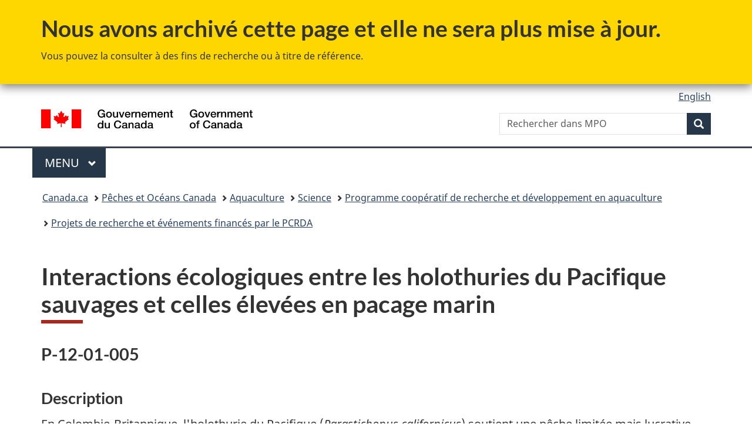

--- FILE ---
content_type: text/html
request_url: https://www.dfo-mpo.gc.ca/aquaculture/rp-pr/acrdp-pcrda/projects-projets/P-12-01-005-fra.html
body_size: 6201
content:
<!DOCTYPE html>
<html class="no-js" lang="fr" dir="ltr">
<head>
<meta charset="utf-8">
<!-- Web Experience Toolkit (WET) / Boîte à outils de l'expérience Web (BOEW)
		wet-boew.github.io/wet-boew/License-en.html / wet-boew.github.io/wet-boew/Licence-fr.html -->
<title>Interactions écologiques entre les holothuries du Pacifique sauvages et celles élevées en pacage marin</title>
<meta content="width=device-width,initial-scale=1" name="viewport">
<meta name="description" content="Interactions écologiques entre les holothuries du Pacifique sauvages et celles élevées en pacage marin">
<meta name="dcterms.title" content="Interactions écologiques entre les holothuries du Pacifique sauvages et celles élevées en pacage marin">
<meta name="dcterms.creator" content="Gouvernement du Canada, Pêches et Océans Canada, Direction générale des communications">
<meta name="dcterms.issued" title="W3CDTF" content="2017-05-05">
<meta name="dcterms.modified" title="W3CDTF" content="2017-05-05">
<meta name="dcterms.subject" title="scheme" content="pisciculture, aquaculture, ressources halieutiques, gestion des ressources">
<meta name="dcterms.language" title="ISO639-2" content="fra">
<!-- START CSS HEADER8 -->
<link href="https://wet-boew.github.io/themes-dist/GCWeb/GCWeb/assets/favicon.ico" rel="icon" type="image/x-icon">
<link rel="stylesheet" href="https://wet-boew.github.io/themes-dist/GCWeb/GCWeb/css/theme.min.css">
<link rel="stylesheet" href="/includes/css/custom.css">
<noscript>
<link rel="stylesheet" href="https://wet-boew.github.io/themes-dist/GCWeb/wet-boew/css/noscript.min.css">
</noscript>

<!-- Link to stylesheet for survey pop-up follows -->
<link rel="stylesheet" href="/scripts/invitation-manager/Overlay.css">
<!-- End of survey pop-up styles -->

<!-- Google Tag Manager added on 2021-11-26 as per JK -->
<script>(function(w,d,s,l,i){w[l]=w[l]||[];w[l].push({'gtm.start':
new Date().getTime(),event:'gtm.js'});var f=d.getElementsByTagName(s)[0],
j=d.createElement(s),dl=l!='dataLayer'?'&l='+l:'';j.async=true;j.src=
'https://www.googletagmanager.com/gtm.js?id='+i+dl;f.parentNode.insertBefore(j,f);
})(window,document,'script','dataLayer','GTM-5HX7T4G');
</script>
<!-- End Google Tag Manager -->
<!-- GA4 Global site tag (gtag.js) - Google Analytics -->
<script>
  window.dataLayer = window.dataLayer || [];
  function gtag(){dataLayer.push(arguments);}
  gtag('js', new Date());

  gtag('config', 'G-KJJECVC6F1',  { 'anonymize_ip': true });
</script>
<!-- End of GA4 Global site tag -->
<!--END CSS HEADER8 -->
<script src="/includes/scripts/dfo-mpo-ga.js"></script>

</head>
<body vocab="http://schema.org/" typeof="WebPage">
<!-- START ARCHIVED BANNER -->
<section class="gc-archv wb-inview modal-content show-none bar-demo" data-inview="top-bar">
<div class="container">
<h2>Nous avons archivé cette page et elle ne sera plus mise à jour.</h2>
<p>Vous pouvez la consulter à des fins de recherche ou à titre de référence.</p>
</div>
</section>
<section id="top-bar" class="gc-archv wb-overlay modal-content overlay-def wb-bar-t">
<div class="container">
<h2>Nous avons archivé cette page et elle ne sera plus mise à jour.</h2>
<p>Vous pouvez la consulter à des fins de recherche ou à titre de référence.</p>
</div>
</section>
<!--END ARCHIVED BANNER -->
<nav>
  <ul id="wb-tphp">
    <li class="wb-slc"> <a class="wb-sl" href="#wb-cont">Passer au contenu principal</a> </li>
    <li class="wb-slc"> <a class="wb-sl" href="#wb-info">Passer à «&#160;Au sujet du gouvernement&#160;»</a> </li>
  </ul>
</nav>
<header> 
  <!-- BEGINNING OF HEADER8 FRENCH--> 
  <!-- Google Tag Manager noscript -->
<noscript><iframe src="https://www.googletagmanager.com/ns.html?id=GTM-5HX7T4G" height="0" width="0" style="display:none;visibility:hidden"></iframe></noscript>
<!-- Fin de Google Tag Manager noscript -->

<div id="wb-bnr" class="container">
  <div class="row">
    <section id="wb-lng" class="col-xs-3 col-sm-12 pull-right text-right">
      <h2 class="wb-inv">Sélection de la langue</h2>
      <ul class="list-inline mrgn-bttm-0">
        <li> <a lang="en" hreflang="en" href="/scripts/language.asp"> <span class="hidden-xs">English</span> <abbr title="English" class="visible-xs h3 mrgn-tp-sm mrgn-bttm-0 text-uppercase">en</abbr> </a> </li>
      </ul>
    </section>
    <div class="brand col-xs-9 col-sm-5 col-md-4" property="publisher" typeof="GovernmentOrganization"> <a href="https://www.canada.ca/fr.html" property="url"><img src="https://www.canada.ca/etc/designs/canada/wet-boew/assets/sig-blk-fr.svg" alt="Gouvernement du Canada" property="logo"><span class="wb-inv"> / <span lang="en">Government of Canada</span></span></a>
      <meta property="name" content="Gouvernement du Canada">
      <meta property="areaServed" typeof="Country" content="Canada">
      <link property="logo" href="https://www.canada.ca/etc/designs/canada/wet-boew/assets/wmms-blk.svg">
    </div>
    <section id="wb-srch" class="col-lg-offset-4 col-md-offset-4 col-sm-offset-2 col-xs-12 col-sm-5 col-md-4">
      <h2>Recherche</h2>
      <form action="https://www.canada.ca/fr/peches-oceans/rechercher.html" method="get" name="cse-search-box" role="search">
        <div class="form-group wb-srch-qry">
          <label for="wb-srch-q" class="wb-inv">Rechercher dans Pêches et océans Canada</label>
          <input id="wb-srch-q" list="wb-srch-q-ac" class="wb-srch-q form-control" name="q" type="search" value="" size="34" maxlength="170" placeholder="Rechercher dans MPO">
          <datalist id="wb-srch-q-ac"> </datalist>
        </div>
        <div class="form-group submit">
          <button type="submit" id="wb-srch-sub" class="btn btn-primary btn-small" name="wb-srch-sub"><span class="glyphicon-search glyphicon"></span><span class="wb-inv">Rechercher</span></button>
        </div>
      </form>
    </section>
  </div>
</div>
<nav class="gcweb-menu" typeof="SiteNavigationElement">
  <div class="container">
    <h2 class="wb-inv">Menu</h2>
    <button type="button" aria-haspopup="true" aria-expanded="false">Menu<span class="wb-inv"> principal</span> <span class="expicon glyphicon glyphicon-chevron-down"></span></button>
    <ul role="menu" aria-orientation="vertical" data-ajax-replace="https://www.canada.ca/content/dam/canada/sitemenu/sitemenu-v2-fr.html">
      <li role="presentation"><a role="menuitem" href="https://www.canada.ca/fr/services/emplois.html">Emplois et milieu de travail</a></li>
      <li role="presentation"><a role="menuitem" href="https://www.canada.ca/fr/services/immigration-citoyennete.html">Immigration et citoyenneté</a></li>
      <li role="presentation"><a role="menuitem" href="https://voyage.gc.ca/">Voyage et tourisme</a></li>
      <li role="presentation"><a role="menuitem" href="https://www.canada.ca/fr/services/entreprises.html">Entreprises et industrie</a></li>
      <li role="presentation"><a role="menuitem" href="https://www.canada.ca/fr/services/prestations.html">Prestations</a></li>
      <li role="presentation"><a role="menuitem" href="https://www.canada.ca/fr/services/sante.html">Santé</a></li>
      <li role="presentation"><a role="menuitem" href="https://www.canada.ca/fr/services/impots.html">Impôts</a></li>
      <li role="presentation"><a role="menuitem" href="https://www.canada.ca/fr/services/environnement.html">Environnement et ressources naturelles</a></li>
      <li role="presentation"><a role="menuitem" href="https://www.canada.ca/fr/services/defense.html">Sécurité nationale et défense</a></li>
      <li role="presentation"><a role="menuitem" href="https://www.canada.ca/fr/services/culture.html">Culture, histoire et sport</a></li>
      <li role="presentation"><a role="menuitem" href="https://www.canada.ca/fr/services/police.html">Services de police, justice et urgences</a></li>
      <li role="presentation"><a role="menuitem" href="https://www.canada.ca/fr/services/transport.html">Transport et infrastructure</a></li>
      <li role="presentation"><a role="menuitem" href="https://international.gc.ca/world-monde/index.aspx?lang=fra">Canada et le monde</a></li>
      <li role="presentation"><a role="menuitem" href="https://www.canada.ca/fr/services/finance.html">Argent et finances</a></li>
      <li role="presentation"><a role="menuitem" href="https://www.canada.ca/fr/services/science.html">Science et innovation</a></li>
    </ul>
  </div>
</nav>
 
  <!-- END OF HEADER8 FRENCH -->
  <nav id="wb-bc" property="breadcrumb">
    <h2>Vous êtes ici :</h2>
    <div class="container">
      <ol class="breadcrumb">
        <li><a href="https://www.canada.ca/fr.html">Canada.ca</a></li>
        <li><a href="/index-fra.html">Pêches et Océans Canada</a></li>
        <li><a href="/aquaculture/index-fra.htm">Aquaculture</a></li>
          <li><a href="/aquaculture/science-fra.html">Science</a></li>
          <li><a href="/aquaculture/acrdp-pcrda/index-fra.htm">Programme coopératif de recherche et développement en aquaculture</a></li>
<li><a href="/aquaculture/rp-pr/acrdp-pcrda/index-fra.html">Projets de recherche et événements financés par le PCRDA</a></li>
      </ol>
    </div>
  </nav>
</header>
<main property="mainContentOfPage" class="container" typeof="WebPageElement">
  <h1 property="name" id="wb-cont">Interactions écologiques entre les holothuries du Pacifique sauvages et celles élevées en pacage marin</h1>
  <!--BEGIN MAIN CONTENT -->
    
<h2 class="h3">P-12-01-005</h2>
<div class="row">
   <div class="col-md-12">
      <h2 class="h4">Description</h2>
      <p>En Colombie-Britannique, l'holothurie du Pacifique (<em>Parastichopus californicus</em>) soutient une pêche limitée mais lucrative. Récemment, la hausse des prix sur le marché a généré beaucoup d'intérêt pour l'élevage d'holothuries. De nombreux promoteurs s'intéressent à l'élevage benthique sur les fonds marins riches en nutriments situés sous des sites d'élevage de poisson, de mollusques et de crustacés. Toutefois, des recherches sont nécessaires pour :</p>
      <ol>
         <li>étudier la croissance et la survie des holothuries dans ce milieu riche en nutriments;</li>
         <li>déterminer le degré de réussite dans le maintien des holothuries d'élevage dans les limites du site, avec ou sans clôtures;</li>
         <li>répondre aux préoccupations en matière de gestion selon lesquelles des holothuries sauvages (non cultivées) vont immigrer dans le site de culture et être récoltées comme produit de culture.</li>
      </ol>
      <p>Nous entreprenons actuellement des recherches pour :</p>
      <ol>
         <li>étudier les déplacements d'holothuries adultes à proximité des sites d'aquaculture et déterminer les interactions potentielles entre les espèces élevées en pacage marin et les espèces sauvages;</li>
         <li>étudier les effets de la densité d'ensemencement et des charges en nutriments sur la croissance et la survie des holothuries juvéniles, tant au-dessous qu'à distance de fermes conchylicoles ;</li>
         <li>déterminer s'il y a une réduction de la charge organique au-dessous des fermes conchylicoles en présence d'holothuries.</li>
      </ol>
      <h2 class="h4">Nom du programme</h2>
      <p><a href="/aquaculture/acrdp-pcrda/index-fra.htm">Programme coopératif de recherche et développement en aquaculture (PCRDA)</a></p>
      <h2 class="h4">Année(s)</h2>
      <p>2012 à 2014</p>
      <h2 class="h4">Écorégion(s)</h2>
      <p>Pacifique&nbsp;: Côte Ouest de l'île de Vancouver</p>
      <h2 class="h4">Chercheur principal / Chercheurs principaux / Chercheuse principale / Chercheuses principales</h2>
      <p><strong>Chris Pearce</strong> <br>
         <strong>Courriel:</strong>  <a href="mailto:Chris.Pearce@dfo-mpo.gc.ca">Chris.Pearce@dfo-mpo.gc.ca</a> </p>
   </div>
</div>

  
  <!-- END OF MAIN CONTENT -->
  <div class="clearfix"></div>
  <div class="pagedetails">  
<!-- BEGIN REPORT AND SHARE WIDGETS-->
 
<!-- END REPORT AND SHARE WIDGETS-->
    <dl id="wb-dtmd">
      <dt>Date de modification&#160;:&#32;</dt>
      <dd>
        <time property="dateModified">2017-05-05</time>
      </dd>
    </dl>
  </div>
</main>
<!-- FOOTER BEGINS -->
<footer id="wb-info">
  <h2 class="wb-inv">À propos de ce site</h2>
  <div class="gc-contextual">
    <div class="container">
      <nav>
        <h3>Ministère des pêches et océans (MPO)</h3>
        <ul class="list-col-xs-1 list-col-sm-2 list-col-md-3">
          <li><a href="/contact/index-fra.htm">Contactez-nous</a></li>
          <li><a href="/career-carriere/index-fra.html">Possibilités d'emploi</a></li>
        </ul>
      </nav>
    </div>
  </div>
  <div class="gc-main-footer">
    <div class="container">
      <nav>
        <h3>Gouvernement du Canada</h3>
        <ul class="list-col-xs-1 list-col-sm-2 list-col-md-3">
          <li><a href="https://www.canada.ca/fr/contact.html">Toutes les coordonnées</a></li>
          <li><a href="https://www.canada.ca/fr/gouvernement/min.html">Ministères et organismes</a></li>
          <li><a href="https://www.canada.ca/fr/gouvernement/systeme.html">À propos du gouvernement</a></li>
        </ul>
        <h4><span class="wb-inv">Thèmes et sujets</span></h4>
        <ul class="list-unstyled colcount-sm-2 colcount-md-3">
          <li><a href="https://www.canada.ca/fr/services/emplois.html">Emplois</a></li>
          <li><a href="https://www.canada.ca/fr/services/immigration-citoyennete.html">Immigration et citoyenneté</a></li>
          <li><a href="https://voyage.gc.ca/">Voyage et tourisme</a></li>
          <li><a href="https://www.canada.ca/fr/services/entreprises.html">Entreprises</a></li>
          <li><a href="https://www.canada.ca/fr/services/prestations.html">Prestations</a></li>
          <li><a href="https://www.canada.ca/fr/services/sante.html">Santé</a></li>
          <li><a href="https://www.canada.ca/fr/services/impots.html">Impôts</a></li>
          <li><a href="https://www.canada.ca/fr/services/environnement.html">Environnement et ressources naturelles</a></li>
          <li><a href="https://www.canada.ca/fr/services/defense.html">Sécurité nationale et défense</a></li>
          <li><a href="https://www.canada.ca/fr/services/culture.html">Culture, histoire et sport</a></li>
          <li><a href="https://www.canada.ca/fr/services/police.html">Services de police, justice et urgences</a></li>
          <li><a href="https://www.canada.ca/fr/services/transport.html">Transport et infrastructure</a></li>
          <li><a href="https://www.international.gc.ca/world-monde/index.aspx?lang=fra">Le Canada et le monde</a></li>
          <li><a href="https://www.canada.ca/fr/services/finance.html">Argent et finance</a></li>
          <li><a href="https://www.canada.ca/fr/services/science.html">Science et innovation</a></li>
          <li><a href="https://www.canada.ca/fr/services/autochtones.html">Autochtones</a></li>
          <li><a href="https://www.canada.ca/fr/services/veterans.html">Vétérans et militaires</a></li>
          <li><a href="https://www.canada.ca/fr/services/jeunesse.html">Jeunesse</a></li>
        </ul>
      </nav>
    </div>
  </div>
  <div class="gc-sub-footer">
    <div class="container d-flex align-items-center">
      <nav>
        <h3 class="wb-inv">Organisation du gouvernement du Canada</h3>
        <ul>
          <li><a href="https://www.canada.ca/fr/sociaux.html">Médias sociaux</a></li>
          <li><a href="https://www.canada.ca/fr/mobile.html">Applications mobiles</a></li>
          <li><a href="https://www.canada.ca/fr/gouvernement/a-propos.html">À propos de Canada.ca</a></li>
          <li><a href="/terms-avis/terms-conditions-avis-fra.htm">Avis</a></li>
          <li><a href="/terms-avis/privacy-confidentialite-fra.htm">Confidentialité</a></li>
        </ul>
      </nav>
      <div class="wtrmrk align-self-end"> <img src="https://www.canada.ca/etc/designs/canada/wet-boew/assets/wmms-blk.svg" alt="Symbole du gouvernement du Canada"> </div>
    </div>
  </div>
</footer>
<script src="https://ajax.googleapis.com/ajax/libs/jquery/2.2.4/jquery.min.js" integrity="sha384-rY/jv8mMhqDabXSo+UCggqKtdmBfd3qC2/KvyTDNQ6PcUJXaxK1tMepoQda4g5vB" crossorigin="anonymous"></script> 
<script src="https://wet-boew.github.io/themes-dist/GCWeb/wet-boew/js/wet-boew.min.js"></script>
<script src="https://wet-boew.github.io/themes-dist/GCWeb/GCWeb/js/theme.min.js"></script>
<!-- Survey pop-up scripts here -->
<script src="/scripts/invitation-manager/Overlay.js"></script>
<script src="/scripts/invitation-manager/InvitationManager.js"></script>
<!--Feedback Widget submission script-->
<script src="/includes/scripts/feedback-widget.js"></script>

<!--FOOTER ENDS -->

</body>
</html>

--- FILE ---
content_type: application/javascript
request_url: https://www.dfo-mpo.gc.ca/includes/scripts/feedback-widget.js
body_size: 542
content:
//	Feedback Widget Submission Script
$(document).on("wb-ready.wb", function() {
  $("#btnno").click(function(e) {
	  $(".gc-pg-hlpfl-no").removeClass("nojs-show");
	  $(".gc-pg-hlpfl-btn").addClass("hide");
	  $("#helpful").val("No");
  });
  $("#gc-pg-hlpfl-frm").submit(function(e) {
	  e.preventDefault();
	  $(".gc-pg-hlpfl-thnk").removeClass("hide");
	  $("#gc-pg-hlpfl-frm").addClass("hide nojs-show");
	  $.ajax({
		  url: 'https://pagesuccessemailqueue.azurewebsites.net/api/QueueProblemForm',
		  type: 'POST',
		  dataType: 'text',
		  data: $('form#gc-pg-hlpfl-frm').serialize(),
		  success: function(data) {},
		  error: function(xhr, status, err) {
			  console.log(xhr.responseText);
		  }
	  });
  });
});